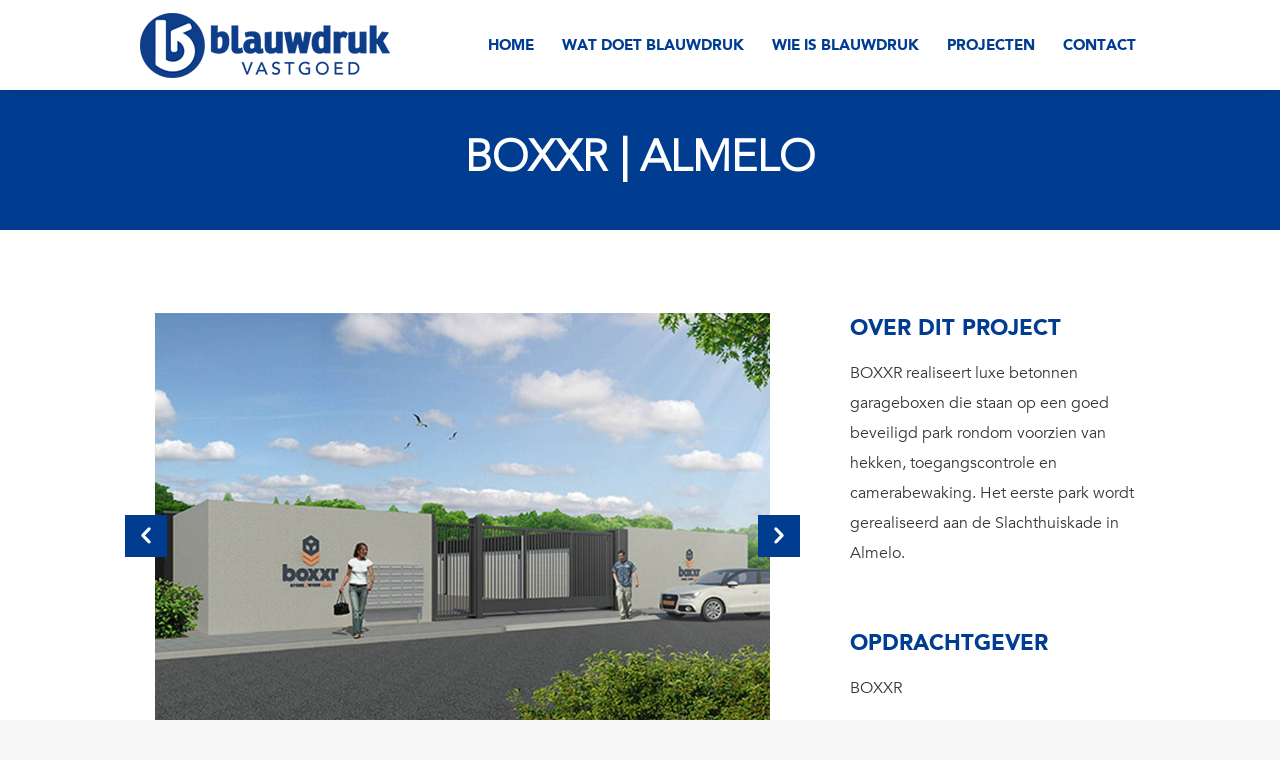

--- FILE ---
content_type: text/html; charset=UTF-8
request_url: https://blauwdruk-vastgoed.nl/project/boxxr-almelo/
body_size: 12401
content:
<!DOCTYPE html>
<!--[if !(IE 6) | !(IE 7) | !(IE 8)  ]><!-->
<html lang="nl-NL" class="no-js">
<!--<![endif]-->
<head>
	<meta charset="UTF-8" />
		<meta name="viewport" content="width=device-width, initial-scale=1, maximum-scale=1, user-scalable=0">
		<meta name="theme-color" content="#003c90"/>	<link rel="profile" href="https://gmpg.org/xfn/11" />
	        <script type="text/javascript">
            if (/Android|webOS|iPhone|iPad|iPod|BlackBerry|IEMobile|Opera Mini/i.test(navigator.userAgent)) {
                var originalAddEventListener = EventTarget.prototype.addEventListener,
                    oldWidth = window.innerWidth;

                EventTarget.prototype.addEventListener = function (eventName, eventHandler, useCapture) {
                    if (eventName === "resize") {
                        originalAddEventListener.call(this, eventName, function (event) {
                            if (oldWidth === window.innerWidth) {
                                return;
                            }
                            else if (oldWidth !== window.innerWidth) {
                                oldWidth = window.innerWidth;
                            }
                            if (eventHandler.handleEvent) {
                                eventHandler.handleEvent.call(this, event);
                            }
                            else {
                                eventHandler.call(this, event);
                            };
                        }, useCapture);
                    }
                    else {
                        originalAddEventListener.call(this, eventName, eventHandler, useCapture);
                    };
                };
            };
        </script>
		<meta name='robots' content='index, follow, max-image-preview:large, max-snippet:-1, max-video-preview:-1' />
	<style>img:is([sizes="auto" i], [sizes^="auto," i]) { contain-intrinsic-size: 3000px 1500px }</style>
	
	<!-- This site is optimized with the Yoast SEO plugin v26.3 - https://yoast.com/wordpress/plugins/seo/ -->
	<title>BOXXR | Almelo - Blauwdruk Vastgoed | gebieds- en vastgoedontwikkeling</title>
	<link rel="canonical" href="https://blauwdruk-vastgoed.nl/project/boxxr-almelo/" />
	<meta property="og:locale" content="nl_NL" />
	<meta property="og:type" content="article" />
	<meta property="og:title" content="BOXXR | Almelo - Blauwdruk Vastgoed | gebieds- en vastgoedontwikkeling" />
	<meta property="og:url" content="https://blauwdruk-vastgoed.nl/project/boxxr-almelo/" />
	<meta property="og:site_name" content="Blauwdruk Vastgoed | gebieds- en vastgoedontwikkeling" />
	<meta property="article:modified_time" content="2020-11-20T09:10:22+00:00" />
	<meta property="og:image" content="https://blauwdruk-vastgoed.nl/wp-content/uploads/2020/11/B_0001_BOXXR-_-Almelo-01.jpg" />
	<meta property="og:image:width" content="1000" />
	<meta property="og:image:height" content="692" />
	<meta property="og:image:type" content="image/jpeg" />
	<meta name="twitter:card" content="summary_large_image" />
	<meta name="twitter:label1" content="Geschatte leestijd" />
	<meta name="twitter:data1" content="1 minuut" />
	<script type="application/ld+json" class="yoast-schema-graph">{"@context":"https://schema.org","@graph":[{"@type":"WebPage","@id":"https://blauwdruk-vastgoed.nl/project/boxxr-almelo/","url":"https://blauwdruk-vastgoed.nl/project/boxxr-almelo/","name":"BOXXR | Almelo - Blauwdruk Vastgoed | gebieds- en vastgoedontwikkeling","isPartOf":{"@id":"https://blauwdruk-vastgoed.nl/#website"},"primaryImageOfPage":{"@id":"https://blauwdruk-vastgoed.nl/project/boxxr-almelo/#primaryimage"},"image":{"@id":"https://blauwdruk-vastgoed.nl/project/boxxr-almelo/#primaryimage"},"thumbnailUrl":"https://blauwdruk-vastgoed.nl/wp-content/uploads/2020/11/B_0001_BOXXR-_-Almelo-01.jpg","datePublished":"2020-11-20T09:10:06+00:00","dateModified":"2020-11-20T09:10:22+00:00","breadcrumb":{"@id":"https://blauwdruk-vastgoed.nl/project/boxxr-almelo/#breadcrumb"},"inLanguage":"nl-NL","potentialAction":[{"@type":"ReadAction","target":["https://blauwdruk-vastgoed.nl/project/boxxr-almelo/"]}]},{"@type":"ImageObject","inLanguage":"nl-NL","@id":"https://blauwdruk-vastgoed.nl/project/boxxr-almelo/#primaryimage","url":"https://blauwdruk-vastgoed.nl/wp-content/uploads/2020/11/B_0001_BOXXR-_-Almelo-01.jpg","contentUrl":"https://blauwdruk-vastgoed.nl/wp-content/uploads/2020/11/B_0001_BOXXR-_-Almelo-01.jpg","width":1000,"height":692},{"@type":"BreadcrumbList","@id":"https://blauwdruk-vastgoed.nl/project/boxxr-almelo/#breadcrumb","itemListElement":[{"@type":"ListItem","position":1,"name":"Home","item":"https://blauwdruk-vastgoed.nl/"},{"@type":"ListItem","position":2,"name":"Portfolio","item":"https://blauwdruk-vastgoed.nl/project/"},{"@type":"ListItem","position":3,"name":"BOXXR | Almelo"}]},{"@type":"WebSite","@id":"https://blauwdruk-vastgoed.nl/#website","url":"https://blauwdruk-vastgoed.nl/","name":"Blauwdruk Vastgoed | gebieds- en vastgoedontwikkeling","description":"Blauwdruk heeft een ruime ervaring in vastgoedontwikkeling van residentieel en commercieel vastgoed.","potentialAction":[{"@type":"SearchAction","target":{"@type":"EntryPoint","urlTemplate":"https://blauwdruk-vastgoed.nl/?s={search_term_string}"},"query-input":{"@type":"PropertyValueSpecification","valueRequired":true,"valueName":"search_term_string"}}],"inLanguage":"nl-NL"}]}</script>
	<!-- / Yoast SEO plugin. -->


<link rel='dns-prefetch' href='//fonts.googleapis.com' />
<link rel="alternate" type="application/rss+xml" title="Blauwdruk Vastgoed | gebieds- en vastgoedontwikkeling &raquo; feed" href="https://blauwdruk-vastgoed.nl/feed/" />
<link rel="alternate" type="application/rss+xml" title="Blauwdruk Vastgoed | gebieds- en vastgoedontwikkeling &raquo; reacties feed" href="https://blauwdruk-vastgoed.nl/comments/feed/" />
<script type="text/javascript">
/* <![CDATA[ */
window._wpemojiSettings = {"baseUrl":"https:\/\/s.w.org\/images\/core\/emoji\/16.0.1\/72x72\/","ext":".png","svgUrl":"https:\/\/s.w.org\/images\/core\/emoji\/16.0.1\/svg\/","svgExt":".svg","source":{"concatemoji":"https:\/\/blauwdruk-vastgoed.nl\/wp-includes\/js\/wp-emoji-release.min.js?ver=6.8.3"}};
/*! This file is auto-generated */
!function(s,n){var o,i,e;function c(e){try{var t={supportTests:e,timestamp:(new Date).valueOf()};sessionStorage.setItem(o,JSON.stringify(t))}catch(e){}}function p(e,t,n){e.clearRect(0,0,e.canvas.width,e.canvas.height),e.fillText(t,0,0);var t=new Uint32Array(e.getImageData(0,0,e.canvas.width,e.canvas.height).data),a=(e.clearRect(0,0,e.canvas.width,e.canvas.height),e.fillText(n,0,0),new Uint32Array(e.getImageData(0,0,e.canvas.width,e.canvas.height).data));return t.every(function(e,t){return e===a[t]})}function u(e,t){e.clearRect(0,0,e.canvas.width,e.canvas.height),e.fillText(t,0,0);for(var n=e.getImageData(16,16,1,1),a=0;a<n.data.length;a++)if(0!==n.data[a])return!1;return!0}function f(e,t,n,a){switch(t){case"flag":return n(e,"\ud83c\udff3\ufe0f\u200d\u26a7\ufe0f","\ud83c\udff3\ufe0f\u200b\u26a7\ufe0f")?!1:!n(e,"\ud83c\udde8\ud83c\uddf6","\ud83c\udde8\u200b\ud83c\uddf6")&&!n(e,"\ud83c\udff4\udb40\udc67\udb40\udc62\udb40\udc65\udb40\udc6e\udb40\udc67\udb40\udc7f","\ud83c\udff4\u200b\udb40\udc67\u200b\udb40\udc62\u200b\udb40\udc65\u200b\udb40\udc6e\u200b\udb40\udc67\u200b\udb40\udc7f");case"emoji":return!a(e,"\ud83e\udedf")}return!1}function g(e,t,n,a){var r="undefined"!=typeof WorkerGlobalScope&&self instanceof WorkerGlobalScope?new OffscreenCanvas(300,150):s.createElement("canvas"),o=r.getContext("2d",{willReadFrequently:!0}),i=(o.textBaseline="top",o.font="600 32px Arial",{});return e.forEach(function(e){i[e]=t(o,e,n,a)}),i}function t(e){var t=s.createElement("script");t.src=e,t.defer=!0,s.head.appendChild(t)}"undefined"!=typeof Promise&&(o="wpEmojiSettingsSupports",i=["flag","emoji"],n.supports={everything:!0,everythingExceptFlag:!0},e=new Promise(function(e){s.addEventListener("DOMContentLoaded",e,{once:!0})}),new Promise(function(t){var n=function(){try{var e=JSON.parse(sessionStorage.getItem(o));if("object"==typeof e&&"number"==typeof e.timestamp&&(new Date).valueOf()<e.timestamp+604800&&"object"==typeof e.supportTests)return e.supportTests}catch(e){}return null}();if(!n){if("undefined"!=typeof Worker&&"undefined"!=typeof OffscreenCanvas&&"undefined"!=typeof URL&&URL.createObjectURL&&"undefined"!=typeof Blob)try{var e="postMessage("+g.toString()+"("+[JSON.stringify(i),f.toString(),p.toString(),u.toString()].join(",")+"));",a=new Blob([e],{type:"text/javascript"}),r=new Worker(URL.createObjectURL(a),{name:"wpTestEmojiSupports"});return void(r.onmessage=function(e){c(n=e.data),r.terminate(),t(n)})}catch(e){}c(n=g(i,f,p,u))}t(n)}).then(function(e){for(var t in e)n.supports[t]=e[t],n.supports.everything=n.supports.everything&&n.supports[t],"flag"!==t&&(n.supports.everythingExceptFlag=n.supports.everythingExceptFlag&&n.supports[t]);n.supports.everythingExceptFlag=n.supports.everythingExceptFlag&&!n.supports.flag,n.DOMReady=!1,n.readyCallback=function(){n.DOMReady=!0}}).then(function(){return e}).then(function(){var e;n.supports.everything||(n.readyCallback(),(e=n.source||{}).concatemoji?t(e.concatemoji):e.wpemoji&&e.twemoji&&(t(e.twemoji),t(e.wpemoji)))}))}((window,document),window._wpemojiSettings);
/* ]]> */
</script>
<style id='wp-emoji-styles-inline-css' type='text/css'>

	img.wp-smiley, img.emoji {
		display: inline !important;
		border: none !important;
		box-shadow: none !important;
		height: 1em !important;
		width: 1em !important;
		margin: 0 0.07em !important;
		vertical-align: -0.1em !important;
		background: none !important;
		padding: 0 !important;
	}
</style>
<link rel='stylesheet' id='wp-block-library-css' href='https://blauwdruk-vastgoed.nl/wp-includes/css/dist/block-library/style.min.css?ver=6.8.3' type='text/css' media='all' />
<style id='wp-block-library-theme-inline-css' type='text/css'>
.wp-block-audio :where(figcaption){color:#555;font-size:13px;text-align:center}.is-dark-theme .wp-block-audio :where(figcaption){color:#ffffffa6}.wp-block-audio{margin:0 0 1em}.wp-block-code{border:1px solid #ccc;border-radius:4px;font-family:Menlo,Consolas,monaco,monospace;padding:.8em 1em}.wp-block-embed :where(figcaption){color:#555;font-size:13px;text-align:center}.is-dark-theme .wp-block-embed :where(figcaption){color:#ffffffa6}.wp-block-embed{margin:0 0 1em}.blocks-gallery-caption{color:#555;font-size:13px;text-align:center}.is-dark-theme .blocks-gallery-caption{color:#ffffffa6}:root :where(.wp-block-image figcaption){color:#555;font-size:13px;text-align:center}.is-dark-theme :root :where(.wp-block-image figcaption){color:#ffffffa6}.wp-block-image{margin:0 0 1em}.wp-block-pullquote{border-bottom:4px solid;border-top:4px solid;color:currentColor;margin-bottom:1.75em}.wp-block-pullquote cite,.wp-block-pullquote footer,.wp-block-pullquote__citation{color:currentColor;font-size:.8125em;font-style:normal;text-transform:uppercase}.wp-block-quote{border-left:.25em solid;margin:0 0 1.75em;padding-left:1em}.wp-block-quote cite,.wp-block-quote footer{color:currentColor;font-size:.8125em;font-style:normal;position:relative}.wp-block-quote:where(.has-text-align-right){border-left:none;border-right:.25em solid;padding-left:0;padding-right:1em}.wp-block-quote:where(.has-text-align-center){border:none;padding-left:0}.wp-block-quote.is-large,.wp-block-quote.is-style-large,.wp-block-quote:where(.is-style-plain){border:none}.wp-block-search .wp-block-search__label{font-weight:700}.wp-block-search__button{border:1px solid #ccc;padding:.375em .625em}:where(.wp-block-group.has-background){padding:1.25em 2.375em}.wp-block-separator.has-css-opacity{opacity:.4}.wp-block-separator{border:none;border-bottom:2px solid;margin-left:auto;margin-right:auto}.wp-block-separator.has-alpha-channel-opacity{opacity:1}.wp-block-separator:not(.is-style-wide):not(.is-style-dots){width:100px}.wp-block-separator.has-background:not(.is-style-dots){border-bottom:none;height:1px}.wp-block-separator.has-background:not(.is-style-wide):not(.is-style-dots){height:2px}.wp-block-table{margin:0 0 1em}.wp-block-table td,.wp-block-table th{word-break:normal}.wp-block-table :where(figcaption){color:#555;font-size:13px;text-align:center}.is-dark-theme .wp-block-table :where(figcaption){color:#ffffffa6}.wp-block-video :where(figcaption){color:#555;font-size:13px;text-align:center}.is-dark-theme .wp-block-video :where(figcaption){color:#ffffffa6}.wp-block-video{margin:0 0 1em}:root :where(.wp-block-template-part.has-background){margin-bottom:0;margin-top:0;padding:1.25em 2.375em}
</style>
<style id='classic-theme-styles-inline-css' type='text/css'>
/*! This file is auto-generated */
.wp-block-button__link{color:#fff;background-color:#32373c;border-radius:9999px;box-shadow:none;text-decoration:none;padding:calc(.667em + 2px) calc(1.333em + 2px);font-size:1.125em}.wp-block-file__button{background:#32373c;color:#fff;text-decoration:none}
</style>
<style id='global-styles-inline-css' type='text/css'>
:root{--wp--preset--aspect-ratio--square: 1;--wp--preset--aspect-ratio--4-3: 4/3;--wp--preset--aspect-ratio--3-4: 3/4;--wp--preset--aspect-ratio--3-2: 3/2;--wp--preset--aspect-ratio--2-3: 2/3;--wp--preset--aspect-ratio--16-9: 16/9;--wp--preset--aspect-ratio--9-16: 9/16;--wp--preset--color--black: #000000;--wp--preset--color--cyan-bluish-gray: #abb8c3;--wp--preset--color--white: #FFF;--wp--preset--color--pale-pink: #f78da7;--wp--preset--color--vivid-red: #cf2e2e;--wp--preset--color--luminous-vivid-orange: #ff6900;--wp--preset--color--luminous-vivid-amber: #fcb900;--wp--preset--color--light-green-cyan: #7bdcb5;--wp--preset--color--vivid-green-cyan: #00d084;--wp--preset--color--pale-cyan-blue: #8ed1fc;--wp--preset--color--vivid-cyan-blue: #0693e3;--wp--preset--color--vivid-purple: #9b51e0;--wp--preset--color--accent: #003c90;--wp--preset--color--dark-gray: #111;--wp--preset--color--light-gray: #767676;--wp--preset--gradient--vivid-cyan-blue-to-vivid-purple: linear-gradient(135deg,rgba(6,147,227,1) 0%,rgb(155,81,224) 100%);--wp--preset--gradient--light-green-cyan-to-vivid-green-cyan: linear-gradient(135deg,rgb(122,220,180) 0%,rgb(0,208,130) 100%);--wp--preset--gradient--luminous-vivid-amber-to-luminous-vivid-orange: linear-gradient(135deg,rgba(252,185,0,1) 0%,rgba(255,105,0,1) 100%);--wp--preset--gradient--luminous-vivid-orange-to-vivid-red: linear-gradient(135deg,rgba(255,105,0,1) 0%,rgb(207,46,46) 100%);--wp--preset--gradient--very-light-gray-to-cyan-bluish-gray: linear-gradient(135deg,rgb(238,238,238) 0%,rgb(169,184,195) 100%);--wp--preset--gradient--cool-to-warm-spectrum: linear-gradient(135deg,rgb(74,234,220) 0%,rgb(151,120,209) 20%,rgb(207,42,186) 40%,rgb(238,44,130) 60%,rgb(251,105,98) 80%,rgb(254,248,76) 100%);--wp--preset--gradient--blush-light-purple: linear-gradient(135deg,rgb(255,206,236) 0%,rgb(152,150,240) 100%);--wp--preset--gradient--blush-bordeaux: linear-gradient(135deg,rgb(254,205,165) 0%,rgb(254,45,45) 50%,rgb(107,0,62) 100%);--wp--preset--gradient--luminous-dusk: linear-gradient(135deg,rgb(255,203,112) 0%,rgb(199,81,192) 50%,rgb(65,88,208) 100%);--wp--preset--gradient--pale-ocean: linear-gradient(135deg,rgb(255,245,203) 0%,rgb(182,227,212) 50%,rgb(51,167,181) 100%);--wp--preset--gradient--electric-grass: linear-gradient(135deg,rgb(202,248,128) 0%,rgb(113,206,126) 100%);--wp--preset--gradient--midnight: linear-gradient(135deg,rgb(2,3,129) 0%,rgb(40,116,252) 100%);--wp--preset--font-size--small: 13px;--wp--preset--font-size--medium: 20px;--wp--preset--font-size--large: 36px;--wp--preset--font-size--x-large: 42px;--wp--preset--spacing--20: 0.44rem;--wp--preset--spacing--30: 0.67rem;--wp--preset--spacing--40: 1rem;--wp--preset--spacing--50: 1.5rem;--wp--preset--spacing--60: 2.25rem;--wp--preset--spacing--70: 3.38rem;--wp--preset--spacing--80: 5.06rem;--wp--preset--shadow--natural: 6px 6px 9px rgba(0, 0, 0, 0.2);--wp--preset--shadow--deep: 12px 12px 50px rgba(0, 0, 0, 0.4);--wp--preset--shadow--sharp: 6px 6px 0px rgba(0, 0, 0, 0.2);--wp--preset--shadow--outlined: 6px 6px 0px -3px rgba(255, 255, 255, 1), 6px 6px rgba(0, 0, 0, 1);--wp--preset--shadow--crisp: 6px 6px 0px rgba(0, 0, 0, 1);}:where(.is-layout-flex){gap: 0.5em;}:where(.is-layout-grid){gap: 0.5em;}body .is-layout-flex{display: flex;}.is-layout-flex{flex-wrap: wrap;align-items: center;}.is-layout-flex > :is(*, div){margin: 0;}body .is-layout-grid{display: grid;}.is-layout-grid > :is(*, div){margin: 0;}:where(.wp-block-columns.is-layout-flex){gap: 2em;}:where(.wp-block-columns.is-layout-grid){gap: 2em;}:where(.wp-block-post-template.is-layout-flex){gap: 1.25em;}:where(.wp-block-post-template.is-layout-grid){gap: 1.25em;}.has-black-color{color: var(--wp--preset--color--black) !important;}.has-cyan-bluish-gray-color{color: var(--wp--preset--color--cyan-bluish-gray) !important;}.has-white-color{color: var(--wp--preset--color--white) !important;}.has-pale-pink-color{color: var(--wp--preset--color--pale-pink) !important;}.has-vivid-red-color{color: var(--wp--preset--color--vivid-red) !important;}.has-luminous-vivid-orange-color{color: var(--wp--preset--color--luminous-vivid-orange) !important;}.has-luminous-vivid-amber-color{color: var(--wp--preset--color--luminous-vivid-amber) !important;}.has-light-green-cyan-color{color: var(--wp--preset--color--light-green-cyan) !important;}.has-vivid-green-cyan-color{color: var(--wp--preset--color--vivid-green-cyan) !important;}.has-pale-cyan-blue-color{color: var(--wp--preset--color--pale-cyan-blue) !important;}.has-vivid-cyan-blue-color{color: var(--wp--preset--color--vivid-cyan-blue) !important;}.has-vivid-purple-color{color: var(--wp--preset--color--vivid-purple) !important;}.has-black-background-color{background-color: var(--wp--preset--color--black) !important;}.has-cyan-bluish-gray-background-color{background-color: var(--wp--preset--color--cyan-bluish-gray) !important;}.has-white-background-color{background-color: var(--wp--preset--color--white) !important;}.has-pale-pink-background-color{background-color: var(--wp--preset--color--pale-pink) !important;}.has-vivid-red-background-color{background-color: var(--wp--preset--color--vivid-red) !important;}.has-luminous-vivid-orange-background-color{background-color: var(--wp--preset--color--luminous-vivid-orange) !important;}.has-luminous-vivid-amber-background-color{background-color: var(--wp--preset--color--luminous-vivid-amber) !important;}.has-light-green-cyan-background-color{background-color: var(--wp--preset--color--light-green-cyan) !important;}.has-vivid-green-cyan-background-color{background-color: var(--wp--preset--color--vivid-green-cyan) !important;}.has-pale-cyan-blue-background-color{background-color: var(--wp--preset--color--pale-cyan-blue) !important;}.has-vivid-cyan-blue-background-color{background-color: var(--wp--preset--color--vivid-cyan-blue) !important;}.has-vivid-purple-background-color{background-color: var(--wp--preset--color--vivid-purple) !important;}.has-black-border-color{border-color: var(--wp--preset--color--black) !important;}.has-cyan-bluish-gray-border-color{border-color: var(--wp--preset--color--cyan-bluish-gray) !important;}.has-white-border-color{border-color: var(--wp--preset--color--white) !important;}.has-pale-pink-border-color{border-color: var(--wp--preset--color--pale-pink) !important;}.has-vivid-red-border-color{border-color: var(--wp--preset--color--vivid-red) !important;}.has-luminous-vivid-orange-border-color{border-color: var(--wp--preset--color--luminous-vivid-orange) !important;}.has-luminous-vivid-amber-border-color{border-color: var(--wp--preset--color--luminous-vivid-amber) !important;}.has-light-green-cyan-border-color{border-color: var(--wp--preset--color--light-green-cyan) !important;}.has-vivid-green-cyan-border-color{border-color: var(--wp--preset--color--vivid-green-cyan) !important;}.has-pale-cyan-blue-border-color{border-color: var(--wp--preset--color--pale-cyan-blue) !important;}.has-vivid-cyan-blue-border-color{border-color: var(--wp--preset--color--vivid-cyan-blue) !important;}.has-vivid-purple-border-color{border-color: var(--wp--preset--color--vivid-purple) !important;}.has-vivid-cyan-blue-to-vivid-purple-gradient-background{background: var(--wp--preset--gradient--vivid-cyan-blue-to-vivid-purple) !important;}.has-light-green-cyan-to-vivid-green-cyan-gradient-background{background: var(--wp--preset--gradient--light-green-cyan-to-vivid-green-cyan) !important;}.has-luminous-vivid-amber-to-luminous-vivid-orange-gradient-background{background: var(--wp--preset--gradient--luminous-vivid-amber-to-luminous-vivid-orange) !important;}.has-luminous-vivid-orange-to-vivid-red-gradient-background{background: var(--wp--preset--gradient--luminous-vivid-orange-to-vivid-red) !important;}.has-very-light-gray-to-cyan-bluish-gray-gradient-background{background: var(--wp--preset--gradient--very-light-gray-to-cyan-bluish-gray) !important;}.has-cool-to-warm-spectrum-gradient-background{background: var(--wp--preset--gradient--cool-to-warm-spectrum) !important;}.has-blush-light-purple-gradient-background{background: var(--wp--preset--gradient--blush-light-purple) !important;}.has-blush-bordeaux-gradient-background{background: var(--wp--preset--gradient--blush-bordeaux) !important;}.has-luminous-dusk-gradient-background{background: var(--wp--preset--gradient--luminous-dusk) !important;}.has-pale-ocean-gradient-background{background: var(--wp--preset--gradient--pale-ocean) !important;}.has-electric-grass-gradient-background{background: var(--wp--preset--gradient--electric-grass) !important;}.has-midnight-gradient-background{background: var(--wp--preset--gradient--midnight) !important;}.has-small-font-size{font-size: var(--wp--preset--font-size--small) !important;}.has-medium-font-size{font-size: var(--wp--preset--font-size--medium) !important;}.has-large-font-size{font-size: var(--wp--preset--font-size--large) !important;}.has-x-large-font-size{font-size: var(--wp--preset--font-size--x-large) !important;}
:where(.wp-block-post-template.is-layout-flex){gap: 1.25em;}:where(.wp-block-post-template.is-layout-grid){gap: 1.25em;}
:where(.wp-block-columns.is-layout-flex){gap: 2em;}:where(.wp-block-columns.is-layout-grid){gap: 2em;}
:root :where(.wp-block-pullquote){font-size: 1.5em;line-height: 1.6;}
</style>
<link rel='stylesheet' id='rs-plugin-settings-css' href='https://blauwdruk-vastgoed.nl/wp-content/plugins/revslider/public/assets/css/rs6.css?ver=6.3.4' type='text/css' media='all' />
<style id='rs-plugin-settings-inline-css' type='text/css'>
#rs-demo-id {}
</style>
<link rel='stylesheet' id='uaf_client_css-css' href='https://blauwdruk-vastgoed.nl/wp-content/uploads/useanyfont/uaf.css?ver=1763387591' type='text/css' media='all' />
<link rel='stylesheet' id='js_composer_front-css' href='https://blauwdruk-vastgoed.nl/wp-content/plugins/js_composer/assets/css/js_composer.min.css?ver=6.5.0' type='text/css' media='all' />
<link rel='stylesheet' id='dt-web-fonts-css' href='https://fonts.googleapis.com/css?family=Roboto:400,500,600,700%7COpen+Sans:400,600,700' type='text/css' media='all' />
<link rel='stylesheet' id='dt-main-css' href='https://blauwdruk-vastgoed.nl/wp-content/themes/dt-the7/css-lite/main.min.css?ver=9.6.0' type='text/css' media='all' />
<link rel='stylesheet' id='the7-font-css' href='https://blauwdruk-vastgoed.nl/wp-content/themes/dt-the7/fonts/icomoon-the7-font/icomoon-the7-font.min.css?ver=9.6.0' type='text/css' media='all' />
<link rel='stylesheet' id='the7-wpbakery-css' href='https://blauwdruk-vastgoed.nl/wp-content/themes/dt-the7/css-lite/wpbakery.min.css?ver=9.6.0' type='text/css' media='all' />
<link rel='stylesheet' id='the7-core-css' href='https://blauwdruk-vastgoed.nl/wp-content/plugins/dt-the7-core/assets/css/post-type.min.css?ver=2.5.5.1' type='text/css' media='all' />
<link rel='stylesheet' id='dt-custom-css' href='https://blauwdruk-vastgoed.nl/wp-content/uploads/the7-css/custom.css?ver=3a4679c6cc63' type='text/css' media='all' />
<link rel='stylesheet' id='dt-media-css' href='https://blauwdruk-vastgoed.nl/wp-content/uploads/the7-css/media.css?ver=3a4679c6cc63' type='text/css' media='all' />
<link rel='stylesheet' id='the7-mega-menu-css' href='https://blauwdruk-vastgoed.nl/wp-content/uploads/the7-css/mega-menu.css?ver=3a4679c6cc63' type='text/css' media='all' />
<link rel='stylesheet' id='the7-elements-albums-portfolio-css' href='https://blauwdruk-vastgoed.nl/wp-content/uploads/the7-css/the7-elements-albums-portfolio.css?ver=3a4679c6cc63' type='text/css' media='all' />
<link rel='stylesheet' id='the7-elements-css' href='https://blauwdruk-vastgoed.nl/wp-content/uploads/the7-css/post-type-dynamic.css?ver=3a4679c6cc63' type='text/css' media='all' />
<link rel='stylesheet' id='style-css' href='https://blauwdruk-vastgoed.nl/wp-content/themes/dt-the7-child/style.css?ver=9.6.0' type='text/css' media='all' />
<link rel='stylesheet' id='ultimate-style-css' href='https://blauwdruk-vastgoed.nl/wp-content/plugins/Ultimate_VC_Addons/assets/min-css/style.min.css?ver=3.19.8' type='text/css' media='all' />
<link rel='stylesheet' id='ult-slick-css' href='https://blauwdruk-vastgoed.nl/wp-content/plugins/Ultimate_VC_Addons/assets/min-css/slick.min.css?ver=3.19.8' type='text/css' media='all' />
<link rel='stylesheet' id='ult-icons-css' href='https://blauwdruk-vastgoed.nl/wp-content/plugins/Ultimate_VC_Addons/assets/css/icons.css?ver=3.19.8' type='text/css' media='all' />
<link rel='stylesheet' id='ultimate-animate-css' href='https://blauwdruk-vastgoed.nl/wp-content/plugins/Ultimate_VC_Addons/assets/min-css/animate.min.css?ver=3.19.8' type='text/css' media='all' />
<script type="text/javascript" src="https://blauwdruk-vastgoed.nl/wp-includes/js/jquery/jquery.min.js?ver=3.7.1" id="jquery-core-js"></script>
<script type="text/javascript" src="https://blauwdruk-vastgoed.nl/wp-includes/js/jquery/jquery-migrate.min.js?ver=3.4.1" id="jquery-migrate-js"></script>
<script type="text/javascript" src="https://blauwdruk-vastgoed.nl/wp-content/plugins/revslider/public/assets/js/rbtools.min.js?ver=6.3.4" id="tp-tools-js"></script>
<script type="text/javascript" src="https://blauwdruk-vastgoed.nl/wp-content/plugins/revslider/public/assets/js/rs6.min.js?ver=6.3.4" id="revmin-js"></script>
<script type="text/javascript" id="dt-above-fold-js-extra">
/* <![CDATA[ */
var dtLocal = {"themeUrl":"https:\/\/blauwdruk-vastgoed.nl\/wp-content\/themes\/dt-the7","passText":"To view this protected post, enter the password below:","moreButtonText":{"loading":"Laden\u2026","loadMore":"Laadt meer"},"postID":"288","ajaxurl":"https:\/\/blauwdruk-vastgoed.nl\/wp-admin\/admin-ajax.php","REST":{"baseUrl":"https:\/\/blauwdruk-vastgoed.nl\/wp-json\/the7\/v1","endpoints":{"sendMail":"\/send-mail"}},"contactMessages":{"required":"One or more fields have an error. Please check and try again.","terms":"Please accept the privacy policy.","fillTheCaptchaError":"Please, fill the captcha."},"captchaSiteKey":"","ajaxNonce":"282789a220","pageData":"","themeSettings":{"smoothScroll":"off","lazyLoading":false,"accentColor":{"mode":"solid","color":"#003c90"},"desktopHeader":{"height":90},"ToggleCaptionEnabled":"disabled","ToggleCaption":"Navigation","floatingHeader":{"showAfter":94,"showMenu":true,"height":90,"logo":{"showLogo":true,"html":"<img class=\" preload-me\" src=\"https:\/\/blauwdruk-vastgoed.nl\/wp-content\/uploads\/2020\/11\/blauwdruk-vastgoed.png\" srcset=\"https:\/\/blauwdruk-vastgoed.nl\/wp-content\/uploads\/2020\/11\/blauwdruk-vastgoed.png 250w, https:\/\/blauwdruk-vastgoed.nl\/wp-content\/uploads\/2020\/11\/blauwdruk-vastgoed-retina.png 661w\" width=\"250\" height=\"65\"   sizes=\"250px\" alt=\"Blauwdruk Vastgoed | gebieds- en vastgoedontwikkeling\" \/>","url":"https:\/\/blauwdruk-vastgoed.nl\/"}},"topLine":{"floatingTopLine":{"logo":{"showLogo":false,"html":""}}},"mobileHeader":{"firstSwitchPoint":992,"secondSwitchPoint":778,"firstSwitchPointHeight":60,"secondSwitchPointHeight":60,"mobileToggleCaptionEnabled":"disabled","mobileToggleCaption":"Menu"},"stickyMobileHeaderFirstSwitch":{"logo":{"html":"<img class=\" preload-me\" src=\"https:\/\/blauwdruk-vastgoed.nl\/wp-content\/uploads\/2020\/11\/blauwdruk-vastgoed-mobile.png\" srcset=\"https:\/\/blauwdruk-vastgoed.nl\/wp-content\/uploads\/2020\/11\/blauwdruk-vastgoed-mobile.png 130w, https:\/\/blauwdruk-vastgoed.nl\/wp-content\/uploads\/2020\/11\/blauwdruk-vastgoed-retina.png 661w\" width=\"130\" height=\"34\"   sizes=\"130px\" alt=\"Blauwdruk Vastgoed | gebieds- en vastgoedontwikkeling\" \/>"}},"stickyMobileHeaderSecondSwitch":{"logo":{"html":"<img class=\" preload-me\" src=\"https:\/\/blauwdruk-vastgoed.nl\/wp-content\/uploads\/2020\/11\/blauwdruk-vastgoed-mobile.png\" srcset=\"https:\/\/blauwdruk-vastgoed.nl\/wp-content\/uploads\/2020\/11\/blauwdruk-vastgoed-mobile.png 130w, https:\/\/blauwdruk-vastgoed.nl\/wp-content\/uploads\/2020\/11\/blauwdruk-vastgoed-retina.png 661w\" width=\"130\" height=\"34\"   sizes=\"130px\" alt=\"Blauwdruk Vastgoed | gebieds- en vastgoedontwikkeling\" \/>"}},"content":{"textColor":"#383838","headerColor":"#003c90"},"sidebar":{"switchPoint":992},"boxedWidth":"1280px","stripes":{"stripe1":{"textColor":"#787d85","headerColor":"#3b3f4a"},"stripe2":{"textColor":"#8b9199","headerColor":"#ffffff"},"stripe3":{"textColor":"#ffffff","headerColor":"#ffffff"}}},"VCMobileScreenWidth":"768"};
var dtShare = {"shareButtonText":{"facebook":"Share on Facebook","twitter":"Tweet","pinterest":"Pin it","linkedin":"Share on Linkedin","whatsapp":"Share on Whatsapp"},"overlayOpacity":"100"};
/* ]]> */
</script>
<script type="text/javascript" src="https://blauwdruk-vastgoed.nl/wp-content/themes/dt-the7/js-lite/above-the-fold.min.js?ver=9.6.0" id="dt-above-fold-js"></script>
<script type="text/javascript" src="https://blauwdruk-vastgoed.nl/wp-content/plugins/Ultimate_VC_Addons/assets/min-js/ultimate-params.min.js?ver=3.19.8" id="ultimate-vc-params-js"></script>
<script type="text/javascript" src="https://blauwdruk-vastgoed.nl/wp-content/plugins/Ultimate_VC_Addons/assets/min-js/slick.min.js?ver=3.19.8" id="ult-slick-js"></script>
<script type="text/javascript" src="https://blauwdruk-vastgoed.nl/wp-content/plugins/Ultimate_VC_Addons/assets/min-js/jquery-appear.min.js?ver=3.19.8" id="ultimate-appear-js"></script>
<script type="text/javascript" src="https://blauwdruk-vastgoed.nl/wp-content/plugins/Ultimate_VC_Addons/assets/min-js/slick-custom.min.js?ver=3.19.8" id="ult-slick-custom-js"></script>
<link rel="https://api.w.org/" href="https://blauwdruk-vastgoed.nl/wp-json/" /><link rel="alternate" title="JSON" type="application/json" href="https://blauwdruk-vastgoed.nl/wp-json/wp/v2/dt_portfolio/288" /><link rel="EditURI" type="application/rsd+xml" title="RSD" href="https://blauwdruk-vastgoed.nl/xmlrpc.php?rsd" />
<meta name="generator" content="WordPress 6.8.3" />
<link rel='shortlink' href='https://blauwdruk-vastgoed.nl/?p=288' />
<link rel="alternate" title="oEmbed (JSON)" type="application/json+oembed" href="https://blauwdruk-vastgoed.nl/wp-json/oembed/1.0/embed?url=https%3A%2F%2Fblauwdruk-vastgoed.nl%2Fproject%2Fboxxr-almelo%2F" />
<link rel="alternate" title="oEmbed (XML)" type="text/xml+oembed" href="https://blauwdruk-vastgoed.nl/wp-json/oembed/1.0/embed?url=https%3A%2F%2Fblauwdruk-vastgoed.nl%2Fproject%2Fboxxr-almelo%2F&#038;format=xml" />
<meta name="generator" content="Powered by WPBakery Page Builder - drag and drop page builder for WordPress."/>
<meta name="generator" content="Powered by Slider Revolution 6.3.4 - responsive, Mobile-Friendly Slider Plugin for WordPress with comfortable drag and drop interface." />
<link rel="icon" href="https://blauwdruk-vastgoed.nl/wp-content/uploads/2020/11/beeldmerk-blauwdruk.png" type="image/png" sizes="16x16"/><link rel="icon" href="https://blauwdruk-vastgoed.nl/wp-content/uploads/2020/11/beeldmerk-blauwdruk.png" type="image/png" sizes="32x32"/><link rel="apple-touch-icon" href="https://blauwdruk-vastgoed.nl/wp-content/uploads/2020/11/beeldmerk-blauwdruk.png"><link rel="apple-touch-icon" sizes="76x76" href="https://blauwdruk-vastgoed.nl/wp-content/uploads/2020/11/beeldmerk-blauwdruk.png"><link rel="apple-touch-icon" sizes="120x120" href="https://blauwdruk-vastgoed.nl/wp-content/uploads/2020/11/beeldmerk-blauwdruk.png"><link rel="apple-touch-icon" sizes="152x152" href="https://blauwdruk-vastgoed.nl/wp-content/uploads/2020/11/beeldmerk-blauwdruk.png"><script type="text/javascript">function setREVStartSize(e){
			//window.requestAnimationFrame(function() {				 
				window.RSIW = window.RSIW===undefined ? window.innerWidth : window.RSIW;	
				window.RSIH = window.RSIH===undefined ? window.innerHeight : window.RSIH;	
				try {								
					var pw = document.getElementById(e.c).parentNode.offsetWidth,
						newh;
					pw = pw===0 || isNaN(pw) ? window.RSIW : pw;
					e.tabw = e.tabw===undefined ? 0 : parseInt(e.tabw);
					e.thumbw = e.thumbw===undefined ? 0 : parseInt(e.thumbw);
					e.tabh = e.tabh===undefined ? 0 : parseInt(e.tabh);
					e.thumbh = e.thumbh===undefined ? 0 : parseInt(e.thumbh);
					e.tabhide = e.tabhide===undefined ? 0 : parseInt(e.tabhide);
					e.thumbhide = e.thumbhide===undefined ? 0 : parseInt(e.thumbhide);
					e.mh = e.mh===undefined || e.mh=="" || e.mh==="auto" ? 0 : parseInt(e.mh,0);		
					if(e.layout==="fullscreen" || e.l==="fullscreen") 						
						newh = Math.max(e.mh,window.RSIH);					
					else{					
						e.gw = Array.isArray(e.gw) ? e.gw : [e.gw];
						for (var i in e.rl) if (e.gw[i]===undefined || e.gw[i]===0) e.gw[i] = e.gw[i-1];					
						e.gh = e.el===undefined || e.el==="" || (Array.isArray(e.el) && e.el.length==0)? e.gh : e.el;
						e.gh = Array.isArray(e.gh) ? e.gh : [e.gh];
						for (var i in e.rl) if (e.gh[i]===undefined || e.gh[i]===0) e.gh[i] = e.gh[i-1];
											
						var nl = new Array(e.rl.length),
							ix = 0,						
							sl;					
						e.tabw = e.tabhide>=pw ? 0 : e.tabw;
						e.thumbw = e.thumbhide>=pw ? 0 : e.thumbw;
						e.tabh = e.tabhide>=pw ? 0 : e.tabh;
						e.thumbh = e.thumbhide>=pw ? 0 : e.thumbh;					
						for (var i in e.rl) nl[i] = e.rl[i]<window.RSIW ? 0 : e.rl[i];
						sl = nl[0];									
						for (var i in nl) if (sl>nl[i] && nl[i]>0) { sl = nl[i]; ix=i;}															
						var m = pw>(e.gw[ix]+e.tabw+e.thumbw) ? 1 : (pw-(e.tabw+e.thumbw)) / (e.gw[ix]);					
						newh =  (e.gh[ix] * m) + (e.tabh + e.thumbh);
					}				
					if(window.rs_init_css===undefined) window.rs_init_css = document.head.appendChild(document.createElement("style"));					
					document.getElementById(e.c).height = newh+"px";
					window.rs_init_css.innerHTML += "#"+e.c+"_wrapper { height: "+newh+"px }";				
				} catch(e){
					console.log("Failure at Presize of Slider:" + e)
				}					   
			//});
		  };</script>
<style type="text/css" data-type="vc_shortcodes-custom-css">.vc_custom_1605705602682{margin-bottom: 30px !important;padding-top: 10px !important;padding-bottom: 10px !important;background-color: #003c90 !important;}.vc_custom_1605699209101{margin-bottom: 15px !important;}.vc_custom_1605863087970{padding-bottom: 25px !important;}.vc_custom_1605699238686{margin-bottom: 15px !important;}.vc_custom_1605863113709{padding-bottom: 25px !important;}.vc_custom_1605863127337{margin-bottom: 15px !important;}.vc_custom_1605863144962{padding-bottom: 25px !important;}.vc_custom_1605863161402{margin-bottom: 15px !important;}.vc_custom_1605863175631{padding-bottom: 25px !important;}</style><noscript><style> .wpb_animate_when_almost_visible { opacity: 1; }</style></noscript><style id='the7-custom-inline-css' type='text/css'>
.sub-nav .menu-item i.fa,
.sub-nav .menu-item i.fas,
.sub-nav .menu-item i.far,
.sub-nav .menu-item i.fab {
	text-align: center;
	width: 1.25em;
}


@media screen and (min-width:700px){
.mobile {display: none;}
}

@media screen and (max-width:699px){
.desktop {display: none;}
}
</style>
</head>
<body data-rsssl=1 class="wp-singular dt_portfolio-template-default single single-portfolio postid-288 wp-embed-responsive wp-theme-dt-the7 wp-child-theme-dt-the7-child the7-core-ver-2.5.5.1 no-comments title-off dt-responsive-on right-mobile-menu-close-icon ouside-menu-close-icon  mobile-hamburger-close-bg-hover-enable fade-medium-mobile-menu-close-icon fade-medium-menu-close-icon srcset-enabled btn-flat custom-btn-color custom-btn-hover-color phantom-sticky phantom-disable-decoration phantom-main-logo-on floating-mobile-menu-icon top-header first-switch-logo-left first-switch-menu-right second-switch-logo-left second-switch-menu-right right-mobile-menu layzr-loading-on popup-message-style the7-ver-9.6.0 wpb-js-composer js-comp-ver-6.5.0 vc_responsive">
<!-- The7 9.6.0 -->

<div id="page" >
	<a class="skip-link screen-reader-text" href="#content">Skip to content</a>

<div class="masthead inline-header right full-height shadow-decoration shadow-mobile-header-decoration medium-mobile-menu-icon dt-parent-menu-clickable show-sub-menu-on-hover show-device-logo show-mobile-logo"  role="banner">

	<div class="top-bar full-width-line top-bar-empty top-bar-line-hide">
	<div class="top-bar-bg" ></div>
	<div class="mini-widgets left-widgets"></div><div class="mini-widgets right-widgets"></div></div>

	<header class="header-bar">

		<div class="branding">
	<div id="site-title" class="assistive-text">Blauwdruk Vastgoed | gebieds- en vastgoedontwikkeling</div>
	<div id="site-description" class="assistive-text">Blauwdruk heeft een ruime ervaring in vastgoedontwikkeling van residentieel en commercieel vastgoed.</div>
	<a class="same-logo" href="https://blauwdruk-vastgoed.nl/"><img class=" preload-me" src="https://blauwdruk-vastgoed.nl/wp-content/uploads/2020/11/blauwdruk-vastgoed.png" srcset="https://blauwdruk-vastgoed.nl/wp-content/uploads/2020/11/blauwdruk-vastgoed.png 250w, https://blauwdruk-vastgoed.nl/wp-content/uploads/2020/11/blauwdruk-vastgoed-retina.png 661w" width="250" height="65"   sizes="250px" alt="Blauwdruk Vastgoed | gebieds- en vastgoedontwikkeling" /><img class="mobile-logo preload-me" src="https://blauwdruk-vastgoed.nl/wp-content/uploads/2020/11/blauwdruk-vastgoed-mobile.png" srcset="https://blauwdruk-vastgoed.nl/wp-content/uploads/2020/11/blauwdruk-vastgoed-mobile.png 130w, https://blauwdruk-vastgoed.nl/wp-content/uploads/2020/11/blauwdruk-vastgoed-retina.png 661w" width="130" height="34"   sizes="130px" alt="Blauwdruk Vastgoed | gebieds- en vastgoedontwikkeling" /></a></div>

		<ul id="primary-menu" class="main-nav outside-item-remove-margin" role="menubar"><li class="menu-item menu-item-type-post_type menu-item-object-page menu-item-home menu-item-20 first" role="presentation"><a href='https://blauwdruk-vastgoed.nl/' data-level='1' role="menuitem"><span class="menu-item-text"><span class="menu-text">Home</span></span></a></li> <li class="menu-item menu-item-type-custom menu-item-object-custom menu-item-home menu-item-21" role="presentation"><a href='https://blauwdruk-vastgoed.nl/#!/wat' data-level='1' role="menuitem"><span class="menu-item-text"><span class="menu-text">Wat doet Blauwdruk</span></span></a></li> <li class="menu-item menu-item-type-custom menu-item-object-custom menu-item-home menu-item-22" role="presentation"><a href='https://blauwdruk-vastgoed.nl/#!/wie' data-level='1' role="menuitem"><span class="menu-item-text"><span class="menu-text">Wie is Blauwdruk</span></span></a></li> <li class="menu-item menu-item-type-custom menu-item-object-custom menu-item-home menu-item-24" role="presentation"><a href='https://blauwdruk-vastgoed.nl/#!/projecten' data-level='1' role="menuitem"><span class="menu-item-text"><span class="menu-text">Projecten</span></span></a></li> <li class="menu-item menu-item-type-custom menu-item-object-custom menu-item-home menu-item-23" role="presentation"><a href='https://blauwdruk-vastgoed.nl/#!/contact' data-level='1' role="menuitem"><span class="menu-item-text"><span class="menu-text">Contact</span></span></a></li> </ul>
		
	</header>

</div>
<div class="dt-mobile-header ">
	<div class="dt-close-mobile-menu-icon"><div class="close-line-wrap"><span class="close-line"></span><span class="close-line"></span><span class="close-line"></span></div></div>	<ul id="mobile-menu" class="mobile-main-nav" role="menubar">
		<li class="menu-item menu-item-type-post_type menu-item-object-page menu-item-home menu-item-20 first" role="presentation"><a href='https://blauwdruk-vastgoed.nl/' data-level='1' role="menuitem"><span class="menu-item-text"><span class="menu-text">Home</span></span></a></li> <li class="menu-item menu-item-type-custom menu-item-object-custom menu-item-home menu-item-21" role="presentation"><a href='https://blauwdruk-vastgoed.nl/#!/wat' data-level='1' role="menuitem"><span class="menu-item-text"><span class="menu-text">Wat doet Blauwdruk</span></span></a></li> <li class="menu-item menu-item-type-custom menu-item-object-custom menu-item-home menu-item-22" role="presentation"><a href='https://blauwdruk-vastgoed.nl/#!/wie' data-level='1' role="menuitem"><span class="menu-item-text"><span class="menu-text">Wie is Blauwdruk</span></span></a></li> <li class="menu-item menu-item-type-custom menu-item-object-custom menu-item-home menu-item-24" role="presentation"><a href='https://blauwdruk-vastgoed.nl/#!/projecten' data-level='1' role="menuitem"><span class="menu-item-text"><span class="menu-text">Projecten</span></span></a></li> <li class="menu-item menu-item-type-custom menu-item-object-custom menu-item-home menu-item-23" role="presentation"><a href='https://blauwdruk-vastgoed.nl/#!/contact' data-level='1' role="menuitem"><span class="menu-item-text"><span class="menu-text">Contact</span></span></a></li> 	</ul>
	<div class='mobile-mini-widgets-in-menu'></div>
</div>


<style id="the7-page-content-style">
#main {
  padding-top: 0px;
}
@media screen and (max-width: 778px) {
  #main {
    padding-top: 0px;
  }
}

</style>

<div id="main" class="sidebar-none sidebar-divider-vertical">

	
	<div class="main-gradient"></div>
	<div class="wf-wrap">
	<div class="wf-container-main">

	

			<div id="content" class="content" role="main">

				
	<article id="post-288" class="project-post post-288 dt_portfolio type-dt_portfolio status-publish has-post-thumbnail dt_portfolio_category-lopende-projecten dt_portfolio_category-3 description-off">

		<div class="project-content"><div data-vc-full-width="true" data-vc-full-width-init="false" class="vc_row wpb_row vc_row-fluid vc_custom_1605705602682 vc_row-has-fill"><div class="wpb_column vc_column_container vc_col-sm-12"><div class="vc_column-inner"><div class="wpb_wrapper">
	<div class="wpb_text_column wpb_content_element " >
		<div class="wpb_wrapper">
			<h1 style="text-align: center;"><span style="color: #ffffff;">BOXXR | Almelo</span></h1>

		</div>
	</div>
</div></div></div></div><div class="vc_row-full-width vc_clearfix"></div><div class="vc_row wpb_row vc_row-fluid vc_column-gap-35"><div class="wpb_column vc_column_container vc_col-sm-8"><div class="vc_column-inner"><div class="wpb_wrapper"><div id="ult-carousel-30399667769699873d7a5f" class="ult-carousel-wrapper   ult_horizontal" data-gutter="15" data-rtl="false" ><div class="ult-carousel-210086869169699873d7a48 " ><div class="ult-item-wrap" data-animation="animated no-animation">
	<div  class="wpb_single_image wpb_content_element vc_align_center">
		
		<figure class="wpb_wrapper vc_figure">
			<div class="vc_single_image-wrapper   vc_box_border_grey"><img fetchpriority="high" decoding="async" width="1000" height="692" src="https://blauwdruk-vastgoed.nl/wp-content/uploads/2020/11/B_0001_BOXXR-_-Almelo-01.jpg" class="vc_single_image-img attachment-full" alt="" srcset="https://blauwdruk-vastgoed.nl/wp-content/uploads/2020/11/B_0001_BOXXR-_-Almelo-01.jpg 1000w, https://blauwdruk-vastgoed.nl/wp-content/uploads/2020/11/B_0001_BOXXR-_-Almelo-01-300x208.jpg 300w, https://blauwdruk-vastgoed.nl/wp-content/uploads/2020/11/B_0001_BOXXR-_-Almelo-01-768x531.jpg 768w" sizes="(max-width: 1000px) 100vw, 1000px"  data-dt-location="https://blauwdruk-vastgoed.nl/project/boxxr-almelo/b_0001_boxxr-_-almelo-01/" /></div>
		</figure>
	</div>
</div><div class="ult-item-wrap" data-animation="animated no-animation">
	<div  class="wpb_single_image wpb_content_element vc_align_center">
		
		<figure class="wpb_wrapper vc_figure">
			<div class="vc_single_image-wrapper   vc_box_border_grey"><img decoding="async" width="1000" height="692" src="https://blauwdruk-vastgoed.nl/wp-content/uploads/2020/11/B_0000_BOXXR-_-Almelo-02.jpg" class="vc_single_image-img attachment-full" alt="" srcset="https://blauwdruk-vastgoed.nl/wp-content/uploads/2020/11/B_0000_BOXXR-_-Almelo-02.jpg 1000w, https://blauwdruk-vastgoed.nl/wp-content/uploads/2020/11/B_0000_BOXXR-_-Almelo-02-300x208.jpg 300w, https://blauwdruk-vastgoed.nl/wp-content/uploads/2020/11/B_0000_BOXXR-_-Almelo-02-768x531.jpg 768w" sizes="(max-width: 1000px) 100vw, 1000px"  data-dt-location="https://blauwdruk-vastgoed.nl/project/boxxr-almelo/b_0000_boxxr-_-almelo-02/" /></div>
		</figure>
	</div>
</div></div></div>			<script type="text/javascript">
				jQuery(document).ready(function ($) {
					if( typeof jQuery('.ult-carousel-210086869169699873d7a48').slick == "function"){
						$('.ult-carousel-210086869169699873d7a48').slick({dots: false,autoplaySpeed: 5000,speed: 500,infinite: true,arrows: true,nextArrow: '<button type="button" role="button" aria-label="Next" style="color:#ffffff; font-size:28px;background:#003c90;" class="slick-next square-bg"><i class="ultsl-arrow-right4"></i></button>',prevArrow: '<button type="button" role="button" aria-label="Previous" style="color:#ffffff; font-size:28px;background:#003c90;" class="slick-prev square-bg"><i class="ultsl-arrow-left4"></i></button>',slidesToScroll:1,slidesToShow:1,swipe: true,draggable: true,touchMove: true,pauseOnHover: true,pauseOnFocus: false,responsive: [
							{
							  breakpoint: 1026,
							  settings: {
								slidesToShow: 1,
								slidesToScroll: 1,  
							  }
							},
							{
							  breakpoint: 1025,
							  settings: {
								slidesToShow: 1,
								slidesToScroll: 1
							  }
							},
							{
							  breakpoint: 760,
							  settings: {
								slidesToShow: 1,
								slidesToScroll: 1
							  }
							}
						],pauseOnDotsHover: true,customPaging: function(slider, i) {
                   return '<i type="button" style= "color:#333333;" class="ultsl-record" data-role="none"></i>';
                },});
					}
				});
			</script>
			</div></div></div><div class="wpb_column vc_column_container vc_col-sm-4"><div class="vc_column-inner"><div class="wpb_wrapper">
	<div class="wpb_text_column wpb_content_element  vc_custom_1605699209101" >
		<div class="wpb_wrapper">
			<h3><span style="color: #003c90;">Over dit project</span></h3>

		</div>
	</div>

	<div class="wpb_text_column wpb_content_element  vc_custom_1605863087970" >
		<div class="wpb_wrapper">
			<p>BOXXR realiseert luxe betonnen garageboxen die staan op een goed beveiligd park rondom voorzien van hekken, toegangscontrole en camerabewaking. Het eerste park wordt gerealiseerd aan de Slachthuiskade in Almelo.</p>

		</div>
	</div>

	<div class="wpb_text_column wpb_content_element  vc_custom_1605699238686" >
		<div class="wpb_wrapper">
			<h3><span style="color: #003c90;">Opdrachtgever</span></h3>

		</div>
	</div>

	<div class="wpb_text_column wpb_content_element  vc_custom_1605863113709" >
		<div class="wpb_wrapper">
			<p>BOXXR</p>

		</div>
	</div>

	<div class="wpb_text_column wpb_content_element  vc_custom_1605863127337" >
		<div class="wpb_wrapper">
			<h3><span style="color: #003c90;">Categorie</span></h3>

		</div>
	</div>

	<div class="wpb_text_column wpb_content_element  vc_custom_1605863144962" >
		<div class="wpb_wrapper">
			<p>Lopende projecten</p>

		</div>
	</div>

	<div class="wpb_text_column wpb_content_element  vc_custom_1605863161402" >
		<div class="wpb_wrapper">
			<h3><span style="color: #003c90;">Website</span></h3>

		</div>
	</div>

	<div class="wpb_text_column wpb_content_element  vc_custom_1605863175631" >
		<div class="wpb_wrapper">
			<p><a href="http://www.boxxr.nl/" target="_blank" rel="noopener noreferrer" data-color="default">Boxxr</a></p>

		</div>
	</div>
</div></div></div></div>
</div><nav class="navigation post-navigation" role="navigation"><h2 class="screen-reader-text">Project navigation</h2><div class="nav-links"><a class="nav-previous" href="https://blauwdruk-vastgoed.nl/project/zuiderval-enschede-2/" rel="prev"><i class="icomoon-the7-font-the7-arrow-29-3" aria-hidden="true"></i><span class="meta-nav" aria-hidden="true">Previous</span><span class="screen-reader-text">Previous project:</span><span class="post-title h4-size">Zuiderval | Enschede</span></a><a class="nav-next" href="https://blauwdruk-vastgoed.nl/project/zonneparken/" rel="next"><i class="icomoon-the7-font-the7-arrow-29-2" aria-hidden="true"></i><span class="meta-nav" aria-hidden="true">Next</span><span class="screen-reader-text">Next project:</span><span class="post-title h4-size">Zonneparken</span></a></div></nav>
	</article>


			</div><!-- #content -->

			
			</div><!-- .wf-container -->
		</div><!-- .wf-wrap -->

	
	</div><!-- #main -->

	

	
	<!-- !Footer -->
	<footer id="footer" class="footer solid-bg">

		
			<div class="wf-wrap">
				<div class="wf-container-footer">
					<div class="wf-container">
						<section id="text-2" class="widget widget_text wf-cell wf-1-1">			<div class="textwidget"><p style="text-align: center;">©2026 – Blauwdruk Vastgoed | <a href="https://blauwdruk-vastgoed.nl/privacy/">Privacy</a> | <a href="https://blauwdruk-vastgoed.nl/disclaimer/" rel="noopener">Disclaimer</a> | Site betreft bedrijven: Blauwdruk vastgoed, Blauwdruk projecten 1, Blauwdruk projecten 2 | realisatie: <a href="http://bureaupeters.nl/" target="_blank" rel="noopener">Bureau Peters</a></p>
</div>
		</section>					</div><!-- .wf-container -->
				</div><!-- .wf-container-footer -->
			</div><!-- .wf-wrap -->

			
	</footer><!-- #footer -->


	<a href="#" class="scroll-top"><span class="screen-reader-text">Go to Top</span></a>

</div><!-- #page -->

<script type="speculationrules">
{"prefetch":[{"source":"document","where":{"and":[{"href_matches":"\/*"},{"not":{"href_matches":["\/wp-*.php","\/wp-admin\/*","\/wp-content\/uploads\/*","\/wp-content\/*","\/wp-content\/plugins\/*","\/wp-content\/themes\/dt-the7-child\/*","\/wp-content\/themes\/dt-the7\/*","\/*\\?(.+)"]}},{"not":{"selector_matches":"a[rel~=\"nofollow\"]"}},{"not":{"selector_matches":".no-prefetch, .no-prefetch a"}}]},"eagerness":"conservative"}]}
</script>
<script type="text/html" id="wpb-modifications"></script><script type="text/javascript" src="https://blauwdruk-vastgoed.nl/wp-content/themes/dt-the7/js-lite/main.min.js?ver=9.6.0" id="dt-main-js"></script>
<script type="text/javascript" src="https://blauwdruk-vastgoed.nl/wp-content/plugins/dt-the7-core/assets/js/post-type.min.js?ver=2.5.5.1" id="the7-core-js"></script>
<script type="text/javascript" src="https://blauwdruk-vastgoed.nl/wp-content/plugins/js_composer/assets/js/dist/js_composer_front.min.js?ver=6.5.0" id="wpb_composer_front_js-js"></script>

<div class="pswp" tabindex="-1" role="dialog" aria-hidden="true">
	<div class="pswp__bg"></div>
	<div class="pswp__scroll-wrap">
		<div class="pswp__container">
			<div class="pswp__item"></div>
			<div class="pswp__item"></div>
			<div class="pswp__item"></div>
		</div>
		<div class="pswp__ui pswp__ui--hidden">
			<div class="pswp__top-bar">
				<div class="pswp__counter"></div>
				<button class="pswp__button pswp__button--close" title="Close (Esc)" aria-label="Close (Esc)"></button>
				<button class="pswp__button pswp__button--share" title="Share" aria-label="Share"></button>
				<button class="pswp__button pswp__button--fs" title="Toggle fullscreen" aria-label="Toggle fullscreen"></button>
				<button class="pswp__button pswp__button--zoom" title="Zoom in/out" aria-label="Zoom in/out"></button>
				<div class="pswp__preloader">
					<div class="pswp__preloader__icn">
						<div class="pswp__preloader__cut">
							<div class="pswp__preloader__donut"></div>
						</div>
					</div>
				</div>
			</div>
			<div class="pswp__share-modal pswp__share-modal--hidden pswp__single-tap">
				<div class="pswp__share-tooltip"></div> 
			</div>
			<button class="pswp__button pswp__button--arrow--left" title="Previous (arrow left)" aria-label="Previous (arrow left)">
			</button>
			<button class="pswp__button pswp__button--arrow--right" title="Next (arrow right)" aria-label="Next (arrow right)">
			</button>
			<div class="pswp__caption">
				<div class="pswp__caption__center"></div>
			</div>
		</div>
	</div>
</div>
</body>
</html>


--- FILE ---
content_type: text/css
request_url: https://blauwdruk-vastgoed.nl/wp-content/uploads/useanyfont/uaf.css?ver=1763387591
body_size: 214
content:
				@font-face {
					font-family: 'avenir-medium';
					src: url('/wp-content/uploads/useanyfont/448Avenir-Medium.woff2') format('woff2'),
						url('/wp-content/uploads/useanyfont/448Avenir-Medium.woff') format('woff');
					  font-display: auto;
				}

				.avenir-medium{font-family: 'avenir-medium' !important;}

						@font-face {
					font-family: 'avenir-regular';
					src: url('/wp-content/uploads/useanyfont/7398Avenir-regular.woff2') format('woff2'),
						url('/wp-content/uploads/useanyfont/7398Avenir-regular.woff') format('woff');
					  font-display: auto;
				}

				.avenir-regular{font-family: 'avenir-regular' !important;}

						@font-face {
					font-family: 'avenir-bold';
					src: url('/wp-content/uploads/useanyfont/6337Avenir-Bold.woff2') format('woff2'),
						url('/wp-content/uploads/useanyfont/6337Avenir-Bold.woff') format('woff');
					  font-display: auto;
				}

				.avenir-bold{font-family: 'avenir-bold' !important;}

						@font-face {
					font-family: 'avenir-light';
					src: url('/wp-content/uploads/useanyfont/1509Avenir-Light.woff2') format('woff2'),
						url('/wp-content/uploads/useanyfont/1509Avenir-Light.woff') format('woff');
					  font-display: auto;
				}

				.avenir-light{font-family: 'avenir-light' !important;}

						p, li, a{
					font-family: 'avenir-regular' !important;
				}
						h3{
					font-family: 'avenir-bold' !important;
				}
						.menu-text{
					font-family: 'avenir-bold' !important;
				}
						h1, h2{
					font-family: 'avenir-light' !important;
				}
		

--- FILE ---
content_type: text/javascript
request_url: https://blauwdruk-vastgoed.nl/wp-content/plugins/Ultimate_VC_Addons/assets/min-js/slick-custom.min.js?ver=3.19.8
body_size: 749
content:
!function(r){r(document).ready(function(){r(".ult-carousel-wrapper").each(function(){var t=r(this);if(t.hasClass("ult_full_width")){t.css("left",0),t.css("right",0);var i=t.attr("data-rtl"),e=r("html").outerWidth(),s=t.offset().left,a=Math.abs(0-s);"true"===i||!0===i?t.css({position:"relative",right:"-"+a+"px",width:e+"px"}):t.css({position:"relative",left:"-"+a+"px",width:e+"px"})}}),r(".ult-carousel-wrapper").each(function(t,i){var e=r(i).data("gutter"),s=r(i).attr("id");if(""!=e){var a="<style>#"+s+" .slick-slide { margin:0 "+e+"px; } </style>";r("head").append(a)}}),r(".ult-carousel-wrapper").on("init",function(t){t.preventDefault(),r(".ult-carousel-wrapper .ult-item-wrap.slick-active").each(function(t,i){$this=r(this),$this.addClass($this.data("animation"))})}),r(".ult-carousel-wrapper").on("beforeChange",function(t,i,e){$inViewPort=r("[data-slick-index='"+e+"']"),$inViewPort.siblings().removeClass($inViewPort.data("animation"))}),r(".ult-carousel-wrapper").on("afterChange",function(t,i,e,s){if(slidesScrolled=i.options.slidesToScroll,slidesToShow=i.options.slidesToShow,centerMode=i.options.centerMode,windowWidth=jQuery(window).width(),windowWidth<1025&&(slidesToShow=i.options.responsive[0].settings.slidesToShow),windowWidth<769&&(slidesToShow=i.options.responsive[1].settings.slidesToShow),windowWidth<481&&(slidesToShow=i.options.responsive[2].settings.slidesToShow),$currentParent=i.$slider[0].parentElement.id,slideToAnimate=e+slidesToShow-1,1==slidesScrolled)1==centerMode?(animate=slideToAnimate-2,$inViewPort=r("#"+$currentParent+" [data-slick-index='"+animate+"']")):$inViewPort=r("#"+$currentParent+" [data-slick-index='"+slideToAnimate+"']"),$inViewPort.addClass($inViewPort.data("animation"));else for(var a=slidesScrolled+e;0<=a;a--)$inViewPort=r("#"+$currentParent+" [data-slick-index='"+a+"']"),$inViewPort.addClass($inViewPort.data("animation"))}),r(window).resize(function(){r(".ult-carousel-wrapper").each(function(){var t=r(this);if(t.hasClass("ult_full_width")){var i=t.attr("data-rtl");t.removeAttr("style");var e=r("html").outerWidth(),s=t.offset().left,a=Math.abs(0-s);"true"===i||!0===i?t.css({position:"relative",right:"-"+a+"px",width:e+"px"}):t.css({position:"relative",left:"-"+a+"px",width:e+"px"})}})})}),r(window).on("load",function(){r(".ult-carousel-wrapper").each(function(){var t=r(this);if(t.hasClass("ult_full_width")){t.css("left",0),t.css("right",0);var i=t.offset().left,e=Math.abs(0-i),s=t.attr("data-rtl"),a=r("html").outerWidth(),o=e;"true"===s||!0===s?t.css({position:"relative",right:"-"+o+"px",width:a+"px"}):t.css({position:"relative",left:"-"+o+"px",width:a+"px"})}})}),jQuery(document).on("ultAdvancedTabClickedCarousel",function(t,i){r(i).find(".ult-carousel-wrapper").each(function(){var t=r(this);if(t.hasClass("ult_full_width")){t.css("left",0),t.css("right",0);var i=t.offset().left,e=Math.abs(0-i),s=t.attr("data-rtl"),a=r("html").outerWidth(),o=e;"true"===s||!0===s?t.css({position:"relative",right:"-"+o+"px",width:a+"px"}):t.css({position:"relative",left:"-"+o+"px",width:a+"px"})}})})}(jQuery);